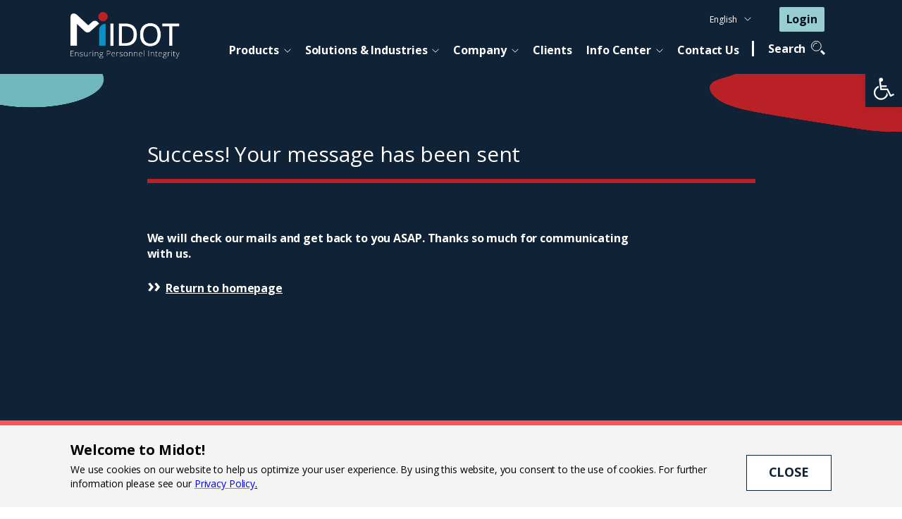

--- FILE ---
content_type: text/css
request_url: https://dev.midot.iterando.mx/wp-content/cache/min/1/wp-content/themes/midot-th/css/style.css?ver=1762422505
body_size: 12882
content:
*{box-sizing:border-box}iframe[name="google_conversion_frame"]{position:fixed}html,body{margin:0;padding:0;font-family:'Open Sans',sans-serif;font-weight:400;font-size:18px;letter-spacing:-.12px;color:#102235}h1,h2,h3,h4,h5,h6{font-weight:400;line-height:1.2}h1,.h1,h2,.h2,h3,.h3{margin-top:20px;margin-bottom:20px}h4,.h4,h5,.h5,h6,.h6{margin-top:20px;margin-bottom:20px}footer{background-color:#f4f4f4;color:#4a4a4a}a img{border:none}a:active,a:hover,a:focus,input:hover,input:active,input:focus,textarea:hover,textarea:active,textarea:focus{outline:0}a{text-decoration:none;color:inherit}form br{display:none}img{max-width:100%;height:auto}p,ul,ol,li{margin:0 0 23px 0}ul{padding-left:20px;margin-bottom:0;padding-bottom:23px}li:last-child{margin:0}input{width:100%;height:42px;margin-top:13px;margin-bottom:3px;padding-right:10px;padding-left:10px;border:1px solid #ccc;border-radius:0}textarea{width:100%;height:90px;margin-top:13px;margin-bottom:3px;padding-right:10px;padding-left:10px;border:1px solid #ccc;border-radius:0;font-family:'Open Sans',sans-serif}input[type="submit"]{width:100%;height:42px;margin-top:13px;margin-bottom:3px;border:1px solid #ccc;border-radius:0;font-weight:700;text-align:center}input[type="checkbox"]{width:15px;height:15px}span.wpcf7-list-item{margin:0}.col-md-3{width:25%;float:left}.col-md-4{width:33.333%;float:left}.col-md-6{width:50%;float:left}.col-md-8{width:66.66%;float:left}.col-md-9{width:75%;float:left}.clearfix::after{content:"";clear:both;display:table}.button-wrap{display:flex;width:100%}.button-wrap.center{justify-content:center}.button{text-decoration:none;-webkit-touch-callout:none;-webkit-user-select:none;-khtml-user-select:none;-moz-user-select:none;-ms-user-select:none;user-select:none;cursor:pointer}.btn{display:inline-block;margin-top:20px;padding:10px 30px;background-color:#102236;color:#fff;font-weight:600;font-size:18px;line-height:24px;transition:0.3s}.btn:hover{background-color:#05111D}.btn.light{background-color:#98CDD2;color:#fff}.btn.light:hover{background-color:#98CDD2;color:#05111D}.btn.blue-light{background-color:#0992ca;color:#fff}.btn.blue-light:hover{background-color:#0379a9;color:#fff}a.link{color:#102236;font-weight:600;text-decoration:underline}.desktop-md{display:block}.mobile-md{display:none}.section{padding:50px 0}.nav{list-style:none;margin:0;padding:0}.nav ul{list-style:none;margin:0;padding:0}.nav li{margin:0;padding:0}.padding-top{padding-top:50px}.padding-bottom{padding-bottom:50px}.padding-top-bottom{padding-top:50px;padding-bottom:50px}.padding-top-bottom-small{padding-top:20px;padding-bottom:20px}.section-title{text-align:center}.center{text-align:center}.hide{display:none}.ajax-loader{position:absolute}.hentry{margin-bottom:0}.relative{position:relative}.inline-block{display:inline-block}.table{display:table}.table-cell{display:table-cell;vertical-align:middle}.container{padding:0 15px 0 15px;margin:0 auto}.image-center{position:relative;width:100%;height:100%;text-align:center;vertical-align:middle}.image-center img,.image-center svg{position:absolute;bottom:0;left:0;right:0;top:0;width:auto;height:auto;max-height:100%;max-width:100%;margin:auto}ul.pager{padding-right:0;padding-left:0}ul.pagination{padding-right:0;padding-left:0}.box-padding{padding:10px 40px}.box-margin-top{position:relative;margin-top:-75px;background-color:#fff}.background-image{display:block;position:relative;background-repeat:no-repeat;background-position:center center;background-size:cover;overflow:hidden}.background-image:after{content:'';display:block;padding-top:60%}.background-image>img{position:absolute;top:0;left:0;width:100%;height:100%;opacity:0}body .admin-visibility{display:none}body.admin-bar .admin-visibility{display:block}.slickwraper{overflow:hidden}.slick-slide img{display:inline-block;max-width:100%;height:auto}.slick-slide{text-align:center}.slick-arrow{position:absolute;outline:0;top:48%;z-index:1;border:0;padding:0;background-color:transparent;height:40px;cursor:pointer;color:#000}.slick-arrow svg{width:40px;height:40px}.slick-next.slick-arrow{right:0;-o-transform:translateY(-50%) rotate(-90deg);-ms-transform:translateY(-50%) rotate(-90deg);-moz-transform:translateY(-50%) rotate(-90deg);-webkit-transform:translateY(-50%) rotate(-90deg);transform:translateY(-50%) rotate(-90deg)}.slick-prev.slick-arrow{left:0;-o-transform:translateY(-50%) rotate(90deg);-ms-transform:translateY(-50%) rotate(90deg);-moz-transform:translateY(-50%) rotate(90deg);-webkit-transform:translateY(-50%) rotate(90deg);transform:translateY(-50%) rotate(90deg)}ul.slick-dots{position:absolute;left:0;bottom:65px;width:100%;margin:0;padding:0;list-style:none;text-align:center}ul.slick-dots li{display:inline-block;margin:6px;width:10px;height:10px;border:0;border-radius:50%;background-repeat:no-repeat;background-size:100% 100%}ul.slick-dots li button{width:10px;height:10px;padding:0;border:0;border-radius:50%;background-color:#fff;background-size:100% 100%;color:transparent;outline:0;cursor:pointer}ul.slick-dots li.slick-active button{background-color:#BA2025;cursor:default}#elementor-add-new-section{max-width:100%;float:left;width:100%}.page-default a{color:#0992ca;text-decoration:underline}.post-thumbnail{float:left;margin-right:15px;margin-bottom:15px}.button-post-nav{display:flex;justify-content:space-between;margin:20px 0 40px;font-weight:600}.recent-slide{margin:0 5px}.flex-row{display:flex;align-items:center;justify-content:space-between;margin:15px 0}.flex-post.img{width:25%}.flex-post.text{width:72%;position:relative;padding-bottom:25px}.flex-post.text.flex-full{width:100%}.play-video{cursor:pointer}.vid-popup{position:fixed;z-index:9999;top:50%;left:50%;transform:translate(-50%,-50%);background-color:rgb(255,255,255);background-color:transparent;display:block}.vid-popup iframe{width:1200px;height:675px;max-width:90vw;max-height:37vw;margin-bottom:-11px;border:0}.close-popup{position:relative;z-index:999;float:right;width:50px;height:50px;margin-left:-30px;padding:10px;border-radius:50%;background-color:#33b4c2;color:#fff;text-align:center;cursor:pointer}.close-popup svg{width:20px;height:30px}.top-content h1,h1.page-header{font-size:3em;line-height:1.354;text-align:left;margin:18px 0 0}.top-content h3{color:#72B7BD;font-size:1.6em;line-height:1.29;font-weight:700;margin:13px 0 29px}.social-sidefixed{position:fixed;z-index:1;top:350px;left:0;width:50px;height:208px}.social-sidefixed .box{width:50px;height:50px;margin-bottom:2px;border-radius:6px;background-color:#fff;overflow:hidden}.social-sidefixed .box svg{width:54px;height:54px;color:#72b7bd;transform:translate(2px,-2px)}#cookie-notice{z-index:100000;font-size:14px;line-height:20px;position:fixed;left:50%;max-width:100%;height:auto;bottom:0;-o-transform:translateX(-50%);-ms-transform:translateX(-50%);-moz-transform:translateX(-50%);-webkit-transform:translateX(-50%);transform:translateX(-50%);background-color:#F4F4F4;color:#000;border-radius:0;border-top:7px solid #FF5358;box-shadow:0 1px 0 rgba(255,255,255,.2) inset,0 1px 2px rgba(0,0,0,.05);width:100%}.cookie-notice-container{-webkit-box-sizing:border-box;-moz-box-sizing:border-box;box-sizing:border-box}.cookie-notice-container h4{font-weight:700;font-size:20px;line-height:27px;margin:21px 0 5px}#cn-notice-text{display:block;max-width:989px;margin-right:30px;float:left}.cookie-notice-container a{color:#20b1e4;text-decoration:underline}.cn-button.bootstrap{float:left;margin-top:42px;display:inline-block;line-height:20px;text-align:center;text-shadow:0 1px 1px rgba(255,255,255,.75);vertical-align:middle;cursor:pointer;color:#102235;text-transform:uppercase;background-color:#fff;padding:12px 31px 14px;font-size:18px;line-height:23px;font-weight:600;text-decoration:none;border-radius:0;border:1px solid #102235;outline:none;transition:0.7s}.cn-button.bootstrap:hover{background-color:#f4f4f4}.page-default table tbody tr:nth-child(2n+1){background-color:rgb(239 239 239 / 40%)}.page-default table tbody tr td{padding:25px 20px 10px}.page-default table tbody tr:first-child>td{padding:25px 20px 25px}.page-default h2,.page-default h3,.page-default h4{margin-top:30px;font-weight:700}@media (min-width:768px){.container{width:718px}.cookie-notice-container{display:flex;align-items:start}}@media (min-width:1200px){.container{width:1110px}}@media (min-width:1441px){.container{width:1170px}}@media (max-width:1440px){h1,h2,h3{margin-top:10px;margin-bottom:10px}.box-padding{padding:10px 35px;padding:0 35px 10px}.top-content h1,h1.page-header{font-size:46px;line-height:59px;margin:32px 0 0}#cn-notice-text{max-width:930px}}@media (max-width:1199px){.top-content h1,h1.page-header{font-size:42px;line-height:52px;margin:38px 0 0}.top-content h3{font-size:20px;line-height:29px;margin:2px 0 29px}#cookie-notice{font-size:12px;line-height:18px}#cn-notice-text{max-width:575px;margin-right:21px}.cookie-notice-container h4{font-size:16px;margin:18px 0 4px}.cn-button.bootstrap{margin-top:49px;padding:7px 22px 8px;font-size:15px;line-height:20px;font-weight:600}}@media (max-width:767px){.flex-row{justify-content:center;flex-wrap:wrap}.flex-post.img{width:250px}.flex-post.text{width:100%;max-width:550px}.flex-full{width:100%}.vid-popup iframe{max-width:90vw;max-height:65vw}.col-md-3,.col-md-4,.col-md-6,.col-md-8,.col-md-9{width:100%}.desktop-md{display:none}.mobile-md{display:block}.section{padding:20px 0}.box-margin-top{margin-top:0}.box-padding{padding:10px 0}.top-content h1,h1.page-header{font-size:28px;line-height:37px;margin:37px 0 0}.top-content h3{font-size:17px;line-height:26px;margin:0 0 23px}#cookie-notice{font-size:12px;line-height:18px}#cn-notice-text{max-width:100%;margin-right:0}.cookie-notice-container h4{margin:12px 0 4px}.cn-button.bootstrap{margin-top:0;margin-bottom:17px}.social-sidefixed{top:initial;bottom:0;width:30px;height:159px}.social-sidefixed .box{width:30px;height:30px;margin-bottom:1px;border-radius:4px}.social-sidefixed .box svg{width:34px;height:34px}.section-try .btn{position:fixed;bottom:0;z-index:2;width:100%;left:0}}@media (max-width:600px){#wpadminbar{position:fixed}}.postid-2287 .elementor-video-wrapper.elementor-video-landscape iframe{height:100%!important}.postid-2287 .elementor-lightbox .elementor-swiper-button-next,.elementor-lightbox .elementor-swiper-button-prev{width:7%!important}a.logo-mid-acc{color:transparent!important}.lik-footer{color:transparent!important}.fix-ir{display:none!important}.col-md-6--.new-p{display:inline-block;width:49%;vertical-align:middle}@media (max-width:767px){.col-md-6--.new-p{width:99%}}ul.breadcrumbs.custom-bread-itn li{display:inline-block;margin:0 10px}.main-blog.no-header-padding.custom-main-blog-iter{padding-top:150px}ul.breadcrumbs.custom-bread-itn{display:inline-block}nav.container-principal-bread{display:inline-block}p.autor-tempale-iter{display:inline-block}.blog-single-date-row.custom-iter{display:inline-block!important}.center-title-bread{text-align:center}.col-8-ct-blog{width:100%;display:inline-block}.col-4-ct-blog{width:19.5%;display:inline-block;float:left}.sidebar-ct-iter h4.blog-title{display:block;width:100%;margin-top:20px;margin-bottom:5px;padding-bottom:5px;border-bottom:3px solid #0f2236!important;border-bottom:0;font-size:20px;line-height:24px;text-transform:capitalize;color:#0f2236!important}.sidebar-ct-iter ul.blog-cat-list{list-style:none}.sidebar-ct-iter ul.blog-cat-list span{display:none}.sidebar-ct-iter .footer-social a{display:flex;justify-content:center;align-items:center;width:31px;height:31px;margin:0 0 0 3px;padding:5px;border-radius:50%;background:#102236;color:#fff;line-height:1}.sidebar-ct-iter .footer-social{display:flex;justify-content:start;margin-top:16px}.form-blog{margin-top:35px;margin-bottom:35px}.image-principal-itn .post-thumbnail{width:100%!important}.image-principal-itn .post-thumbnail img{width:100%}.form-blog .wpcf7{background-color:white!important}.form-blog input.wpcf7-form-control.wpcf7-submit.has-spinner{background-color:#102236;color:#fff}.form-blog p.title-form{text-align:center;font-size:30px;background-color:#fff;margin-bottom:0;padding:15px 0}.related-post-item{display:inline-block!important;width:50%}.related-post{display:inline-block!important;width:100%!important}.related-post-item h3{width:85%}.form-blog-template textarea.wpcf7-form-control.wpcf7-textarea{height:42px}.form-blog-template input.wpcf7-form-control.wpcf7-text.wpcf7-validates-as-required{border:1px solid #ccc}.form-blog-template p{width:99%!important;display:inline-block}.form-blog-template label{width:49%;display:inline-block}label.txt-m1{position:relative;top:-20px}.form-blog-template{margin:0 auto;width:80%}.form-blog .wpcf7{background-color:#efefef!important;padding:30px 0}h3.related-post-title{margin-bottom:50px;margin-top:50px;font-size:28px;}.related-post .related-post-item{padding:0 10px}.contact-form-il{background-color:#ededed}

--- FILE ---
content_type: text/css
request_url: https://dev.midot.iterando.mx/wp-content/cache/min/1/wp-content/themes/midot-th/css/style-nav.css?ver=1762422505
body_size: 12655
content:
body .navbar-top{position:fixed;top:0;left:0;width:100%;background-color:#102236;padding:10px 0 0;z-index:1000;transition:1s;color:#fff}body.admin-bar .navbar-top{top:32px}body .navbar-top.animated{padding:5px 0}nav ul{margin:0;padding:0;list-style:none}.nav-logo{float:left;width:155px;padding-top:7px}.nav-menu-wrap{float:right;width:calc(100% - 215px);width:calc(100% - 200px)}.nav-menu-wrap-top{font-size:12px}.nav-menu-wrap-top .inner{float:right}.nav-menu-wrap-top .box{float:left}.box.nav-languages{margin-right:40px}.box.nav-languages a{display:flex;align-items:center;line-height:35px}.box.nav-login{margin-right:10px}.box.nav-login a{display:inline-block;height:35px;padding-right:10px;padding-left:10px;border-radius:2px;background-color:#98CDD2;color:#05111D;font-weight:600;font-size:16px;text-align:center;line-height:35px;transition:0.2s}.box.nav-login a:hover{background-color:#B0F9FF}.box.nav-login.red a{background-color:#ba2025;color:#fff}.nav-search{float:right;width:113px;margin-top:13px;border-left:3px solid #fff}.nav-search form{padding-left:20px}.nav-search svg{display:inline-block;margin-left:8px;margin-bottom:-2px;max-width:20px;max-height:20px}.nav-menu{float:left;width:calc(100% - 113px)}.navbar-nav{text-align:center;float:right}.navbar-nav>li{display:inline-block;position:relative;float:left;margin-right:20px}.navbar-nav>li:last-child{margin-right:18px}.navbar-nav>li>a{display:inline-block;display:flex;padding:15px 0 15px;color:#fff;font-weight:700;font-size:16px;line-height:22px;letter-spacing:-.1px;border-bottom:8px solid transparent;cursor:pointer}.navbar-nav.lang>li>a{display:none}.navbar-nav>li>a:hover,.navbar-nav>li>a:focus,.navbar-nav>li>a:active{border-color:#fff}.navbar-nav>li.current-menu-ancestor>a{border-color:#fff}body.admin-bar .navbar-nav>li>.sub-menu-warp{top:137px}body.admin-bar .navbar-top.animated .navbar-nav>li>.sub-menu-warp{top:127px}.navbar-top.animated .navbar-nav>li>.sub-menu-warp{top:95px}.navbar-nav>li>.sub-menu-warp{position:fixed;top:-3105px;left:0;width:100%;z-index:-1000;font-size:14px;opacity:0;overflow:hidden;transition:opacity 0.25s 0s ease,top 0.75s step-end;text-align:left}.navbar-nav.lang:not(.active)>.menu-item-has-children>.sub-menu-warp{transition:opacity 0s ease,top 0s step-end}.navbar-nav>.menu-item-has-children.active>.sub-menu-warp{top:105px;opacity:1;transition:opacity 1s ease,top 0s step-end;z-index:1001}body.admin-bar .navbar-nav>li.menu-item-has-children>.sub-menu-warp{top:-3105px}body.admin-bar .navbar-nav>.menu-item-has-children.active>.sub-menu-warp{top:137px}.menu-bg{position:fixed;top:105px;left:0;width:100%;z-index:1000;background-color:rgba(255,255,255,1);box-shadow:0 6px 12px rgba(0,0,0,.175);border-bottom:10px solid #72B7BD;display:none}.menu-bg.animate{transition:height 0.35s ease}body.admin-bar .menu-bg{top:137px}.navbar-nav>.menu-item-has-children>.sub-menu{display:none}.sub-menu-warp>.sub-menu{width:1170px;padding:67px 15px 59px;margin:0 auto}.sub-menu-warp>.sub-menu::after{content:"";clear:both;display:table}.sub-menu-warp>.sub-menu>li{width:309px;float:right;margin-left:37px;min-height:1px}.sub-menu-warp>.sub-menu>li:first-child{width:367px;float:left}.sub-menu-warp>.sub-menu>li>a{display:none}.navbar-nav .sub-menu .sub-menu>li>a{display:block;font-weight:600;font-size:16px;line-height:56px;color:#4A4A4A;border-bottom:1px solid #A4A4A4;white-space:nowrap}.navbar-nav .sub-menu .sub-menu>li.title-left>a{padding:10px 0 0;margin-bottom:15px;font-size:30px;line-height:1;color:#BA2025;display:inline-block;border-bottom:1px solid #BA2025;position:relative}.navbar-nav .sub-menu .sub-menu>li.title-left>a:before,.navbar-nav .sub-menu .sub-menu>li.title-left>a:after{content:'';position:absolute;top:19px;height:15px;width:15px;-o-transform:rotate(45deg);-ms-transform:rotate(45deg);-moz-transform:rotate(45deg);-webkit-transform:rotate(45deg);transform:rotate(45deg);border-right:2px solid #4A4A4A;border-top:2px solid #4A4A4A}.navbar-nav .sub-menu .sub-menu>li.title-left>a:before{left:calc(100% + 3px)}.navbar-nav .sub-menu .sub-menu>li.title-left>a:after{left:calc(100% + 15px)}.navbar-nav .sub-menu>li>a:active,.navbar-nav .sub-menu>li>a:hover,.navbar-nav .sub-menu>li>a:focus{color:#500}.navbar-nav .sub-menu>.current-menu-item>a{color:#500}.menu-item-description{color:#4A4A4A;font-size:18px;line-height:25px}.menu-item-description a{color:#FF5358;text-decoration:underline}.navbar-toggle .icon-bar{background-color:#999}.nav-icon{display:none;position:relative;float:right;width:25px;height:32px;margin:8px 0 0;padding:0;border:0 solid #fff;border-radius:3px;background-color:rgba(0,0,0,0);-webkit-transform:rotate(0deg);-moz-transform:rotate(0deg);-o-transform:rotate(0deg);transform:rotate(0deg);-webkit-transition:.5s ease-in-out;-moz-transition:.5s ease-in-out;-o-transition:.5s ease-in-out;transition:.5s ease-in-out;cursor:pointer;outline:0}.nav-icon:after{content:'';position:absolute;left:-27px;top:-20px;bottom:-21px;width:1px;background-color:#979797}.nav-icon span{display:block;opacity:1;position:absolute;left:0;width:25px;height:2px;border-radius:2px;background:#fff;-webkit-transform:rotate(0deg);-moz-transform:rotate(0deg);-o-transform:rotate(0deg);transform:rotate(0deg);-webkit-transition:.25s ease-in-out;-moz-transition:.25s ease-in-out;-o-transition:.25s ease-in-out;transition:.25s ease-in-out}.nav-icon span:nth-child(1){top:8px}.nav-icon span:nth-child(2),.nav-icon span:nth-child(3){top:14px}.nav-icon span:nth-child(4){top:20px}.nav-icon.open span:nth-child(1){top:18px;width:0%;left:50%}.nav-icon.open span:nth-child(2){-webkit-transform:rotate(45deg);-moz-transform:rotate(45deg);-o-transform:rotate(45deg);transform:rotate(45deg)}.nav-icon.open span:nth-child(3){-webkit-transform:rotate(-45deg);-moz-transform:rotate(-45deg);-o-transform:rotate(-45deg);transform:rotate(-45deg)}.nav-icon.open span:nth-child(4){top:18px;width:0%;left:50%}.arrowdown .icon{max-width:17px;max-height:10px;transition:0.2s;padding-left:7px}.nav-languages .arrowdown.lang .icon{max-width:20px;max-height:10px;padding-left:10px}.nav-languages.active .arrowdown.lang .icon,.navbar-nav>.menu-item-has-children.active:hover>a>.arrowdown .icon{-moz-transform:scale(1,-1);-webkit-transform:scale(1,-1);-o-transform:scale(1,-1);-ms-transform:scale(1,-1);transform:scale(1,-1)}.assistive-text{display:flex;font-weight:700;cursor:pointer}.fixed-search-row{position:fixed;top:105px;left:50%;width:100%;z-index:999;background-color:rgba(255,255,255,1);box-shadow:0 6px 12px rgba(0,0,0,.175);border-bottom:10px solid #72B7BD;-o-transform:translateX(-50%);-ms-transform:translateX(-50%);-moz-transform:translateX(-50%);-webkit-transform:translateX(-50%);transform:translateX(-50%);padding:22px 72px 33px 38px;display:none}body.admin-bar .fixed-search-row{top:137px}.fixed-search-row input{width:calc(100% - 100px);height:30px;margin-top:0;margin-bottom:0;border:0 solid #ccc;border-bottom:1px solid #A4A4A4;border-radius:0;font-size:20px;line-height:27px;padding:0 0 3px}.fixed-search-row svg{position:absolute;top:25px;right:29px;width:21px;height:21px;cursor:pointer}input#searchsubmit{width:auto;background-color:#98CDD2;border-color:#98CDD2;font-weight:500;padding:0 15px;margin:0 5px;border-radius:2px;color:#05111D;font-size:16px;cursor:pointer;float:right;height:2em}@media (min-width:768px){.fixed-search-row{width:707px}}@media (min-width:1200px){.fixed-search-row{width:1080px}}@media (min-width:1441px){.fixed-search-row{width:1140px}}@media (max-width:1440px){.navbar-nav>li{margin-right:20px}.sub-menu-warp>.sub-menu{width:1110px}.sub-menu-warp>.sub-menu>li:first-child{margin-left:0}}@media (min-width:1200px){.nav-logo .mobile{display:none}}@media (max-width:1199px){body .navbar-top{padding:12px 0 0}.nav-logo .desktop{display:none}.nav-logo{width:128px;padding-bottom:18px;padding-top:0}body .navbar-top:before{content:'';position:absolute;top:0;left:0;width:100%;height:100%;background-color:#102236;z-index:-1}.nav-menu{position:absolute;top:-100vh;right:0%;width:100%;background-color:rgba(255,255,255,1);transition:1s;border-bottom:10px solid #72B7BD;max-height:calc(100vh - 71px);overflow:auto;z-index:-10}.nav-menu.open{top:100%}.nav-icon{display:block;position:relative;z-index:1}.navbar-nav{text-align:left;width:100%;padding:0 40px 80px}.nav.navbar-nav li{width:100%}.nav.navbar-nav>li{padding:0 0 7px;margin:30px 0 0;border-bottom:1px solid #72B7BD}.nav.navbar-nav>li>a{display:block;color:#4A4A4A;font-size:30px;line-height:56px;padding:0;border-bottom:none;font-weight:600;margin-bottom:16px}.arrowdown{float:right}body.admin-bar .navbar-nav>li.menu-item-has-children>.sub-menu-warp{top:0}body.admin-bar .navbar-nav>li.menu-item-has-children:hover>.sub-menu-warp,.navbar-nav>.menu-item-has-children:hover>.sub-menu-warp{height:auto;max-height:none;border-bottom:none;z-index:1001;top:0;opacity:1}.navbar-nav>li>.sub-menu-warp{position:relative;top:0;left:0;width:100%;z-index:1000;font-size:14px;max-height:none;overflow:hidden;transition:max-height 0.35s ease;text-align:left;display:none;opacity:1}span.lang-menu-bg{position:relative;z-index:99999;display:block}body.admin-bar .navbar-nav.lang>.menu-item-has-children.active>.sub-menu-warp,.navbar-nav.lang>li.active>.sub-menu-warp{display:block;top:100vh}body.admin-bar .navbar-nav.lang>.menu-item-has-children.active>.sub-menu-warp{top:calc(100vh + 74px)}.navbar-nav>.menu-item-has-children:hover>a>.arrowdown .icon{-moz-transform:none;-webkit-transform:none;-o-transform:none;-ms-transform:none;transform:none}.nav-menu.lang{max-height:calc(200vh - 71px)}.navbar-nav>.menu-item-has-children.open-mobile>a>.arrowdown .icon{-moz-transform:scale(1,-1);-webkit-transform:scale(1,-1);-o-transform:scale(1,-1);-ms-transform:scale(1,-1);transform:scale(1,-1)}.navbar-nav .sub-menu .sub-menu>li.title-left>a{display:none}.sub-menu-warp>.sub-menu{padding:0;width:100%}.navbar-nav .sub-menu .sub-menu>li>a{border-bottom:none;text-decoration:underline}.sub-menu-warp>.sub-menu>li:first-child{width:100%}.navbar-nav .sub-menu .sub-menu>li{padding-left:45px}.navbar-nav .sub-menu .sub-menu>li.title-left{padding-left:0}.nav-menu-wrap-top{float:left;margin-left:160px;margin-top:5px}.nav-search{width:20px;margin-right:53px;margin-top:12px;border-left:0 solid #fff}.nav-search svg{margin-left:0;margin-bottom:0}.nav-search form{padding:0}.assistive-text{font-size:0}.fixed-search-row{background-color:rgba(255,255,255,1);border-bottom:8px solid #72B7BD;padding:22px 72px 30px 23px;top:74px}body.admin-bar .fixed-search-row{top:106px}}@media (max-width:1199px) and (min-width:768px){.nav.navbar-nav.lang>li>a{display:none}.nav.navbar-nav.lang>li{padding:0 0 0;margin:0 0 0;border-bottom:0 solid #72B7BD}.lang.navbar-nav{padding:0}.lang.navbar-nav.active>li>.sub-menu-warp{display:block}.navbar-nav.lang.active>.menu-item-has-children>.sub-menu-warp{position:fixed;top:74px}body.admin-bar .navbar-nav.lang.active>.menu-item-has-children>.sub-menu-warp{top:106px}.navbar-nav.lang>.menu-item-has-children>.sub-menu-warp>.sub-menu{width:718px;padding:50px 15px 40px}.menu-bg{top:74px}body.admin-bar .menu-bg{top:106px}}@media (max-width:782px){body.admin-bar .navbar-top{top:46px}body.admin-bar .fixed-search-row{top:120px}}@media (max-width:767px){.nav-logo{width:126px}.nav-icon{margin-right:9px}.navbar-nav{padding:0 15px 48px}.nav.navbar-nav>li{padding:0 0;margin:0 0 11px;border-bottom:1px solid #72B7BD}.nav.navbar-nav>li>a{font-size:20px;line-height:56px;margin-bottom:0}.navbar-nav>li>.sub-menu-warp{font-size:14px}.navbar-nav .sub-menu .sub-menu>li{padding-left:45px}.navbar-nav .sub-menu .sub-menu>li.title-left{padding-left:0}.menu-item-description{font-size:14px;line-height:34px}.navbar-nav .sub-menu .sub-menu>li>a{line-height:34px}.box.nav-languages{display:none}.navbar-nav.lang{padding:0 15px 0;background-color:#F4F4F4;margin:0 0 10px}.nav.navbar-nav.lang>li{margin:0;border-bottom:0 solid #72B7BD}.fixed-search-row{padding:22px 62px 30px 12px}.fixed-search-row input{width:calc(100% - 70px)}input#searchsubmit{padding:0 10px;margin:0 3px;font-size:13px}.box.nav-login a{width:161px;height:50px;line-height:50px;font-size:20px;margin-top:38px}}html[lang="es"] .lang-text.default{display:none}html[lang="uk"] .lang-textt.latam{display:none}html[lang="en-US"] .lang-textt.latam{display:none}html[lang="ru-RU"] .lang-textt.latam{display:none}html[lang="he-IL"] .lang-textt.latam{display:none}.navbar-nav>.menu-item-has-children.menu-item-943.active>.sub-menu-warp{top:45px!important;background-color:#fff!important}.navbar-nav>.menu-item-has-children.menu-item-985.active>.sub-menu-warp{top:45px!important;background-color:#fff!important}

--- FILE ---
content_type: text/css
request_url: https://dev.midot.iterando.mx/wp-content/cache/min/1/wp-content/themes/midot-th/css/style-header.css?ver=1762422505
body_size: 6100
content:
.site-header{position:relative;margin-top:95px}.header-image{position:relative;background-repeat:no-repeat;background-position:center top;background-size:100% auto;max-height:583px;overflow:hidden}.header-image img{display:block;opacity:0}.header-title{position:absolute;top:-20px;left:0;width:100%;height:100%;color:#fff}.header-title .container{height:100%}.header-title .table{width:100%;height:100%}.header-title h1{margin-top:0}.header-title h5{max-width:600px}.header-title.new .table-cell{display:table-cell;vertical-align:middle;width:50%}.header-title .new-header-title h1{font-size:58px;line-height:68px;letter-spacing:0;color:#98CDD2;font-weight:700;border:none;margin:0;padding:0;padding-right:100px}.new-header-info-text{font-size:20px;line-height:29px;padding:30px 80px;padding-right:0;border-left:3px solid #BA2025}.header-button-wrap{display:flex;justify-content:center;height:85px;margin-top:120px;margin-bottom:-120px}.header-button{display:none;justify-content:center;align-items:center;background:#72B7BD 0% 0% no-repeat padding-box;box-shadow:0 3px 6px #00000029;border-radius:54px;color:#FFF;font-weight:500;padding:6px 22px;cursor:pointer;position:fixed;top:549px;right:50%;left:initial;transform:translateX(50%)}.header-button.active{display:flex}.header-button.fixed{transition:0.7s;right:-38px;left:initial;top:152px;z-index:6;padding-right:55px;transform:initial}.header-button.fixed.open{padding-right:343px}.header-button .svg{transform:translateX(-13px);margin-top:2px;margin-bottom:-4px}.header-button .svg img{transform:rotate(-180deg)}.header-button .text{font-size:27px}.iframeformwrapper .vipResizeS.FacebookSubHeaderShare{display:none}.iframeformwrapper{position:fixed;z-index:7;right:0;top:152px;background-color:#fff;color:#102235;padding:0;width:300px;width:470px;max-height:0;overflow:hidden;border-bottom-left-radius:20px;transition:max-height 0.0s ease-out}.iframeformwrapper.active{transition:max-height 0.0s ease-out;height:auto;max-height:800px}.iframeformwrapper>div{padding:20px}.form-text-warp.contact-form.contact-form-header input[type="submit"]{width:auto;height:auto;padding:10px 15px;margin-bottom:0}.contact-form label{margin-bottom:8px;font-size:14px}.form-text-warp.contact-form.contact-form-header input,.form-text-warp.contact-form.contact-form-header select{margin-top:0;margin-bottom:0;height:30px;padding:2px}.form-text-warp.contact-form.contact-form-header textarea{height:90px}.form-text-warp.contact-form.contact-form-header form .col-md-12{float:left;width:100%}.form-text-warp.contact-form.contact-form-header .row label{display:block;padding:13px}.form-text-warp.contact-form.contact-form-header input,.form-text-warp.contact-form.contact-form-header select{margin-top:0;margin-bottom:0;height:30px;border:0;border-bottom:1px solid #9bced3;color:#2d3d4f}.form-text-warp.contact-form.contact-form-header input{padding:2px 9px}.form-text-warp.contact-form.contact-form-header input::-webkit-input-placeholder{color:#2d3d4f}.form-text-warp.contact-form.contact-form-header input:-moz-placeholder{color:#2d3d4f}.form-text-warp.contact-form.contact-form-header input::-moz-placeholder{color:#2d3d4f}.form-text-warp.contact-form.contact-form-header input:-ms-input-placeholder{color:#2d3d4f}.form-text-warp.contact-form.contact-form-header textarea::-webkit-input-placeholder{color:#2d3d4f}.form-text-warp.contact-form.contact-form-header textarea:-moz-placeholder{color:#2d3d4f}.form-text-warp.contact-form.contact-form-header textarea::-moz-placeholder{color:#2d3d4f}.form-text-warp.contact-form.contact-form-header textarea:-ms-input-placeholder{color:#2d3d4f}.form-text-warp.contact-form.contact-form-header select{padding:2px 5px}.form-text-warp.contact-form.contact-form-header textarea{height:30px;border:0;border-bottom:1px solid #9bced3;color:#2d3d4f;font:400 13.3333px Arial;font-size:16px;line-height:22px}.form-text-warp.contact-form.contact-form-header input[type="submit"]{float:initial;width:auto;height:auto;margin-top:0;margin-bottom:10px;padding:6px 48px;border:0;border-radius:21px;background-color:#BA2025;color:#fff;font-weight:700;font-size:20px;line-height:27px}.header-title h1{font-size:48px;line-height:65px;font-weight:300;margin-top:53px;margin-bottom:67px;padding-bottom:15px;border-bottom:6px solid #ba2025;font-size:50px;line-height:59px;letter-spacing:-.05px;border:0 solid red;margin-bottom:20px;margin-top:0;padding-bottom:0;font-weight:400}div.wpcf7-response-output{margin:2em .5em 1em;padding:.2em 1em;border:0}.iframeformwrapper.contact-form label{margin-bottom:0}.iframeformwrapper #button-close-header-form-popup-wrap{display:flex;justify-content:flex-end;padding:0}.iframeformwrapper #button-close-header-form-popup{display:inline-block;margin-left:30px;margin-right:30px;margin-top:15px;margin-bottom:-15px;padding:5px;cursor:pointer}@media(max-width:1500px){.header-image{max-height:500px}.header-button-wrap{margin-top:50px;margin-bottom:-50px}}@media(max-width:1200px){.site-header{margin-top:74px}}@media(max-width:767px){.header-button,.header-button.fixed{display:flex;justify-content:center;align-items:center;background:#72B7BD 0% 0% no-repeat padding-box;box-shadow:0 3px 6px #00000029;border-radius:54px;color:#FFF;font-weight:500;padding:6px 22px;cursor:pointer;position:fixed;right:-50px;top:calc(100vh - 150px);z-index:6;padding-right:55px;transition:0s}.header-button.open,.header-button.fixed.open{display:flex;justify-content:end;top:120px;width:100%;padding-right:55px;padding-left:4px;transform:translateX(-21px);border-radius:0;box-shadow:initial;display:flex;justify-content:flex-start;top:74px;width:100%;padding-right:0;padding-left:20px;transform:translateX(0);border-radius:0;box-shadow:initial;margin:0;right:0}.header-button .svg img{width:40px}.header-button .text{font-size:16px}.contact-form .col-md-6{width:50%!important}.iframeformwrapper{top:129px;width:100%}.iframeformwrapper>div{padding:15px}.form-text-warp.contact-form.contact-form-header .row label{display:block;padding:5px}.form-text-warp.contact-form.contact-form-header input[type="submit"]{float:initial}}

--- FILE ---
content_type: text/css
request_url: https://dev.midot.iterando.mx/wp-content/cache/min/1/wp-content/themes/midot-th/css/style-footer.css?ver=1762422505
body_size: 1287
content:
.footer-top{border-bottom:1px solid #4A4A4A}.footer-top ul.nav>li{float:left;margin-right:40px;font-weight:600;font-size:20px;line-height:27px}.footer-top ul.nav>li:last-child{margin-right:0}.footer-top ul.nav>li ul{margin-top:10px}.footer-top ul.nav>li ul li{padding-top:8px;padding-bottom:8px;font-weight:400;font-size:16px;line-height:24px}.footer-top ul.nav>li a:hover{text-decoration:underline}.footer-bottom a:hover{text-decoration:underline}.footer-bottom{padding-top:25px;font-size:16px;line-height:24px}.footer-bottom a{text-decoration:underline}.footer-bottom .left a{padding-left:10px}.footer-bottom .left a:first-child{padding-left:0}.footer-bottom .left{float:left}.footer-bottom .right{float:right}.footer-bottom .right a img.alignnone{margin:0 0 -9px 7px}@media (max-width:1440px){.footer-top ul.nav>li{margin-right:32px}}@media (min-width:1200px){.footer-top ul.nav>li{max-width:13%}}@media (max-width:1199px){.footer-top ul.nav>li{margin-top:20px;width:100%;font-size:17px;line-height:23px;margin-right:0}.footer-top ul.nav>li ul li{font-weight:400;font-size:14px;line-height:30px;padding:0;margin-bottom:4px;float:left;margin-right:11px}.footer-top ul.nav>li ul li:last-child{margin-right:0}.footer-bottom{font-size:14px;padding-bottom:25px}.footer-top{padding:10px 0}}

--- FILE ---
content_type: text/css
request_url: https://dev.midot.iterando.mx/wp-content/cache/min/1/wp-content/themes/midot-th/css/contact.css?ver=1762553800
body_size: 9324
content:
html,body{font-size:16px;line-height:22px}.section-contact{color:#fff;background-size:100% 100%}h1{font-size:48px;line-height:65px;font-weight:300;margin-top:53px;margin-bottom:67px;padding-bottom:15px;border-bottom:6px solid #BA2025}h1.thanks{font-size:30px;line-height:41px;font-weight:400}.contact-form h5{font-size:16px;line-height:22px;font-weight:700;margin-top:0;margin-bottom:33px}.contact-form .row{margin:0 -21px}.contact-form .col-md-12,.contact-form .col-md-4,.contact-form .col-md-6{padding:0 21px}.contact-form .col-md-12{float:left;width:100%}.contact-form label{margin-bottom:30px;display:block}select,input{width:100%;height:47px;margin-top:8px;margin-bottom:0;padding:12px 24px 13px;font-size:16px;line-height:22px;border:0 solid #ccc;border-radius:0}input[type="submit"]{width:125px;height:50px;margin-top:0;margin-bottom:90px;padding:12px 0 13px;float:right;background-color:#72B7BD;border:0 solid #72B7BD;color:#102235;border-radius:0;font-weight:400;cursor:pointer}textarea{width:100%;height:175px;margin-top:8px;margin-bottom:0;padding-right:10px;padding-left:10px;border:1px solid #ccc;border-radius:0;font-family:'Open Sans',sans-serif}span.wpcf7-not-valid-tip{margin-bottom:-22px}div.wpcf7-response-output{margin:-40px 0 8px;padding:3px 15px}.form-text-warp.contact-form textarea,.form-text-warp.contact-form select,.form-text-warp.contact-form input{border:2px solid #98CDD2}.form-text-warp.contact-form h2{margin-bottom:70px}.form-text-warp.contact-form input[type="submit"]{width:340px;height:70px;float:unset;background-color:#BA2025;border:0 solid #BA2025;font-weight:700;cursor:pointer;display:block;margin-right:auto;margin-left:auto;color:#fff;font-size:25px}.contact-info{background-image:url(../../../../../../../../../../../themes/midot-th/img/line-wide.png);background-image:linear-gradient(to right,#B0F9FF 16.66%,rgba(255,255,255,0) 0%);background-position:top;background-size:12px 2px;background-repeat:repeat-x;padding-top:25px;font-size:14px;line-height:19px;font-weight:700}.contact-info a{color:inherit;text-decoration:underline}span.must{color:#ba2025}span.wpcf7-character-count.down{font-size:.8em;line-height:1;display:block;text-align:right}.form-option{background-color:#102236;border-radius:29px;display:inline-block;color:#fff;padding:17px 25px 20px;line-height:1;margin:20px 27px;cursor:pointer;transition:1s;font-weight:700}.form-option.active{background-color:#BA2025}.form-options{text-align:center}.form-text.text-start{display:block}.form-text{display:none}.thanks-text{font-weight:700;max-width:703px}.thanks-btn{font-weight:700;margin-bottom:200px}.thanks-btn span{font-size:1.7em;vertical-align:baseline}.thanks-btn a{text-decoration:underline;color:inherit}.header-title .contact-title h1{font-size:60px;letter-spacing:0;color:#98CDD2;font-weight:800;border:none;margin:0;padding:0}.header-title .contact-title .text{margin-top:10px;font-size:135%}.header-title .contact-title .text img{margin:0 10px -5px 0!important}.contact-info-text{font-size:20px;line-height:29px;padding:30px 80px;padding-right:0;border-left:3px solid #BA2025}.contact-info-text p{margin:0}@media (min-width:1200px){.container.container-narrow{width:893px}}@media (max-width:1440px){.contact-form h5{text-align:center}}@media (max-width:1199px){h1{margin-top:52px;margin-bottom:50px}.contact-form h5{text-align:left;margin-bottom:50px}.contact-form .row{margin:0 -10px}.contact-form .col-md-12,.contact-form .col-md-4,.contact-form .col-md-6{padding:0 10px}select,input{width:100%;height:47px;margin-top:8px;margin-bottom:0;padding:12px 24px 13px;font-size:16px;line-height:22px;border:0 solid #ccc;border-radius:0}input[type="submit"]{width:293px;float:unset;display:block;margin:21px auto 55px}.form-option{padding:12px 15px 14px;margin:10px 10px}.form-text-warp.contact-form input[type="submit"]{width:293px;height:60px;font-size:24px}.header-title .contact-title h1{font-size:40px}.contact-info-text{font-size:18px;line-height:25px;padding:20px 40px;padding-right:0;border-left:5px solid #BA2025}}@media (max-width:1199px) and (min-width:768px){.contact-form .col-md-4{width:50%}}@media (max-width:991px){.header-title{position:relative;padding:50px 0}.header-image{max-height:none;position:absolute;top:0;left:0;width:100%;height:100%;background-size:cover}}@media (max-width:767px){html,body{font-size:14px;line-height:20px}h1.thanks,h1{font-size:25px;line-height:35px;margin-top:107px;margin-bottom:23px}.contact-form h5{font-size:14px;line-height:20px;margin-bottom:35px}.contact-form label{margin-bottom:25px}select,input{width:100%;height:35px;margin-top:8px;margin-bottom:0;padding:8px 14px;font-size:14px;line-height:19px}input[type="submit"]{width:100%;margin:19px auto 33px}span.wpcf7-not-valid-tip{margin-bottom:-20px}div.wpcf7-response-output{margin:-15px 0 8px}.contact-info{padding:21px 0 17px}.header-title .table-cell{display:block;padding:10px 0}.contact-info-text{padding:20px 0;border-left:none}.header-title .contact-title h1{font-size:30px;display:inline-block;padding-bottom:10px;border-bottom:5px solid #BA2025}.form-text-warp.contact-form input[type="submit"]{width:100%}.header-title.new .table-cell{width:100%;display:block}.contact-info-text{padding:0}}.custom-new_m .col-md-4{display:inline-block;max-width:33%}body.page-id-873{background-image:url(https://midot.com/latam/wp-content/uploads/sites/9/2019/06/contact-bg-desktop.jpg);background-position:cover;background-repeat:no-repeat}#bt1,#bt2,#bt3{background-color:#102236;border-radius:29px;display:inline-block;color:#fff;padding:17px 25px 20px;line-height:1;margin:20px 0;cursor:pointer;transition:1s;font-weight:700;width:300px;font-family:"Open Sans",sans-serif;font-size:16px}#bt4,#bt5,#bt6,#bt7,#bt8,#bt9,#bt10{background-color:#0992c9;border:1px solid #0992c9;border-radius:29px;display:inline-block;color:#fff;padding:17px 25px 20px;line-height:1;margin:20px 0;cursor:pointer;transition:1s;font-weight:700;width:300px;font-family:"Open Sans",sans-serif;font-size:16px}#div4,#div5,#div6,#div7,#div8,#div9,#div10{text-align:left;padding:0 90px}button#bt11{background-color:transparent;border:none;border-bottom:1px solid;font-family:'Open Sans'!important;font-size:15px;cursor:pointer;font-weight:700}.custom-new_m .col-md-12{text-align:center}.custom-new_m .col-md-4{display:inline-block;max-width:33%}.col-md-12.on-c p{width:330px}.col-md-12.se-c p{width:330px;margin:0 auto;text-align:left}.one.activado,.two.activado,.three.activado{background-color:#ba2125!important;border:none!important}html[lang="uk"] .flags-LATAM{display:none!important}html[lang="en-US"] .flags-LATAM{display:none!important}html[lang="ru-RU"] .flags-LATAM{display:none!important}html[lang="he-IL"] .flags-LATAM{display:none!important}html[lang="es"] .header-title.new.test.hide-latam{display:none}html[lang="es"] .lang-text.default{display:none}html[lang="uk"] .lang-textt.latam{display:none}html[lang="en-US"] .lang-textt.latam{display:none}html[lang="ru-RU"] .lang-textt.latam{display:none}html[lang="he-IL"] .lang-textt.latam{display:none}@media (min-width:1441px){.container.flags-container{width:1110px!important}}h1.contact-f{font-size:34px!important;font-weight:800!important;margin-top:40px}.container.cont-f{text-align:center}.box-contact{width:20%;display:inline-block!important;text-align:center;margin:0 25px;box-shadow:1px 2px 5px 4px rgba(230,230,230,.75);-webkit-box-shadow:1px 2px 5px 4px rgba(230,230,230,.75);-moz-box-shadow:1px 2px 5px 4px rgba(230,230,230,.75);border-radius:10px}.flags-container{padding-top:25px;padding-bottom:25px}.box-contact .txt{padding:10px;text-align:left;padding-right:10px}.box-contact .title{color:#000;font-weight:400;font-size:16px;margin-bottom:10px}.spc{display:none}.inco p{margin-bottom:5px}@media (max-width:1024px){.box-contact{width:42%;margin-bottom:25px}}@media (max-width:767px){.form-option{width:300px;margin-bottom:20px;padding:17px 25px 20px}.col-full.col-md-6{width:100%!important}.custom-new_m .col-md-4{max-width:100%!important;text-align:center}.box-contact{width:43%;margin:10px}.box-contact.mx{float:left}.box-contact.pe{float:left}}@media (max-width:480px){#div4,#div5,#div6,#div7,#div8,#div9,#div10{padding:0 30px}.col-md-12.on-c{padding:0 40px}.box-contact{width:43%;margin:10px}.box-contact.col{float:right;margin-bottom:22px}.box-contact .txt p{font-size:12px}.box-contact.mx{margin-bottom:0}}.fix-tem .wpcf7 form.failed .wpcf7-response-output,.fix-tem .wpcf7 form.aborted .wpcf7-response-output{border-color:#4CAF50!important;position:relative;top:-161px;background-color:#4CAF50!important;color:#fff!important}.flags-GLOBAL{display:none!important}.elementor-page-2744 .flags-GLOBAL{display:block!important}.flags-GLOBAL .box-contact{width:18%!important;margin:0 5px}.flags-GLOBAL .container-fluid{text-align:center!important}.flags-GLOBAL .inco p{font-size:14px}@media (max-width:1199px){.flags-GLOBAL .box-contact{width:18%!important}.flags-GLOBAL .inco p{font-size:14px}.flags-GLOBAL .box-contact .txt{padding:8px}}@media (max-width:1024px){.flags-GLOBAL .box-contact{width:43%!important;float:left}.flags-GLOBAL .box-contact .txt{padding:5px!important}}.page-id-3948 .thanks-btn.clearfix{display:none}.page-id-2706 .contact-title h1{font-size:25px!important;line-height:25px!important}.page-id-2706 .contact-info-text{border:none!important}

--- FILE ---
content_type: application/javascript
request_url: https://dev.midot.iterando.mx/wp-content/cache/min/1/wp-content/themes/midot-th/js/main.js?ver=1741038413
body_size: 15759
content:
console.log('main.js 3');$=jQuery;
/*! lazysizes - v4.1.7 https://github.com/aFarkas/lazysizes  */
!function(a,b){var c=b(a,a.document);a.lazySizes=c,"object"==typeof module&&module.exports&&(module.exports=c)}(window,function(a,b){"use strict";if(b.getElementsByClassName){var c,d,e=b.documentElement,f=a.Date,g=a.HTMLPictureElement,h="addEventListener",i="getAttribute",j=a[h],k=a.setTimeout,l=a.requestAnimationFrame||k,m=a.requestIdleCallback,n=/^picture$/i,o=["load","error","lazyincluded","_lazyloaded"],p={},q=Array.prototype.forEach,r=function(a,b){return p[b]||(p[b]=new RegExp("(\\s|^)"+b+"(\\s|$)")),p[b].test(a[i]("class")||"")&&p[b]},s=function(a,b){r(a,b)||a.setAttribute("class",(a[i]("class")||"").trim()+" "+b)},t=function(a,b){var c;(c=r(a,b))&&a.setAttribute("class",(a[i]("class")||"").replace(c," "))},u=function(a,b,c){var d=c?h:"removeEventListener";c&&u(a,b),o.forEach(function(c){a[d](c,b)})},v=function(a,d,e,f,g){var h=b.createEvent("Event");return e||(e={}),e.instance=c,h.initEvent(d,!f,!g),h.detail=e,a.dispatchEvent(h),h},w=function(b,c){var e;!g&&(e=a.picturefill||d.pf)?(c&&c.src&&!b[i]("srcset")&&b.setAttribute("srcset",c.src),e({reevaluate:!0,elements:[b]})):c&&c.src&&(b.src=c.src)},x=function(a,b){return(getComputedStyle(a,null)||{})[b]},y=function(a,b,c){for(c=c||a.offsetWidth;c<d.minSize&&b&&!a._lazysizesWidth;)c=b.offsetWidth,b=b.parentNode;return c},z=function(){var a,c,d=[],e=[],f=d,g=function(){var b=f;for(f=d.length?e:d,a=!0,c=!1;b.length;)b.shift()();a=!1},h=function(d,e){a&&!e?d.apply(this,arguments):(f.push(d),c||(c=!0,(b.hidden?k:l)(g)))};return h._lsFlush=g,h}(),A=function(a,b){return b?function(){z(a)}:function(){var b=this,c=arguments;z(function(){a.apply(b,c)})}},B=function(a){var b,c=0,e=d.throttleDelay,g=d.ricTimeout,h=function(){b=!1,c=f.now(),a()},i=m&&g>49?function(){m(h,{timeout:g}),g!==d.ricTimeout&&(g=d.ricTimeout)}:A(function(){k(h)},!0);return function(a){var d;(a=!0===a)&&(g=33),b||(b=!0,d=e-(f.now()-c),d<0&&(d=0),a||d<9?i():k(i,d))}},C=function(a){var b,c,d=99,e=function(){b=null,a()},g=function(){var a=f.now()-c;a<d?k(g,d-a):(m||e)(e)};return function(){c=f.now(),b||(b=k(g,d))}};!function(){var b,c={lazyClass:"lazyload",loadedClass:"lazyloaded",loadingClass:"lazyloading",preloadClass:"lazypreload",errorClass:"lazyerror",autosizesClass:"lazyautosizes",srcAttr:"data-src",srcsetAttr:"data-srcset",sizesAttr:"data-sizes",minSize:40,customMedia:{},init:!0,expFactor:1.5,hFac:.8,loadMode:2,loadHidden:!0,ricTimeout:0,throttleDelay:125};d=a.lazySizesConfig||a.lazysizesConfig||{};for(b in c)b in d||(d[b]=c[b]);a.lazySizesConfig=d,k(function(){d.init&&F()})}();var D=function(){var g,l,m,o,p,y,D,F,G,H,I,J,K=/^img$/i,L=/^iframe$/i,M="onscroll"in a&&!/(gle|ing)bot/.test(navigator.userAgent),N=0,O=0,P=0,Q=-1,R=function(a){P--,(!a||P<0||!a.target)&&(P=0)},S=function(a){return null==J&&(J="hidden"==x(b.body,"visibility")),J||"hidden"!=x(a.parentNode,"visibility")&&"hidden"!=x(a,"visibility")},T=function(a,c){var d,f=a,g=S(a);for(F-=c,I+=c,G-=c,H+=c;g&&(f=f.offsetParent)&&f!=b.body&&f!=e;)(g=(x(f,"opacity")||1)>0)&&"visible"!=x(f,"overflow")&&(d=f.getBoundingClientRect(),g=H>d.left&&G<d.right&&I>d.top-1&&F<d.bottom+1);return g},U=function(){var a,f,h,j,k,m,n,p,q,r,s,t,u=c.elements;if((o=d.loadMode)&&P<8&&(a=u.length)){for(f=0,Q++,r=!d.expand||d.expand<1?e.clientHeight>500&&e.clientWidth>500?500:370:d.expand,c._defEx=r,s=r*d.expFactor,t=d.hFac,J=null,O<s&&P<1&&Q>2&&o>2&&!b.hidden?(O=s,Q=0):O=o>1&&Q>1&&P<6?r:N;f<a;f++)if(u[f]&&!u[f]._lazyRace)if(M)if((p=u[f][i]("data-expand"))&&(m=1*p)||(m=O),q!==m&&(y=innerWidth+m*t,D=innerHeight+m,n=-1*m,q=m),h=u[f].getBoundingClientRect(),(I=h.bottom)>=n&&(F=h.top)<=D&&(H=h.right)>=n*t&&(G=h.left)<=y&&(I||H||G||F)&&(d.loadHidden||S(u[f]))&&(l&&P<3&&!p&&(o<3||Q<4)||T(u[f],m))){if(aa(u[f]),k=!0,P>9)break}else!k&&l&&!j&&P<4&&Q<4&&o>2&&(g[0]||d.preloadAfterLoad)&&(g[0]||!p&&(I||H||G||F||"auto"!=u[f][i](d.sizesAttr)))&&(j=g[0]||u[f]);else aa(u[f]);j&&!k&&aa(j)}},V=B(U),W=function(a){var b=a.target;if(b._lazyCache)return void delete b._lazyCache;R(a),s(b,d.loadedClass),t(b,d.loadingClass),u(b,Y),v(b,"lazyloaded")},X=A(W),Y=function(a){X({target:a.target})},Z=function(a,b){try{a.contentWindow.location.replace(b)}catch(c){a.src=b}},$=function(a){var b,c=a[i](d.srcsetAttr);(b=d.customMedia[a[i]("data-media")||a[i]("media")])&&a.setAttribute("media",b),c&&a.setAttribute("srcset",c)},_=A(function(a,b,c,e,f){var g,h,j,l,o,p;(o=v(a,"lazybeforeunveil",b)).defaultPrevented||(e&&(c?s(a,d.autosizesClass):a.setAttribute("sizes",e)),h=a[i](d.srcsetAttr),g=a[i](d.srcAttr),f&&(j=a.parentNode,l=j&&n.test(j.nodeName||"")),p=b.firesLoad||"src"in a&&(h||g||l),o={target:a},s(a,d.loadingClass),p&&(clearTimeout(m),m=k(R,2500),u(a,Y,!0)),l&&q.call(j.getElementsByTagName("source"),$),h?a.setAttribute("srcset",h):g&&!l&&(L.test(a.nodeName)?Z(a,g):a.src=g),f&&(h||l)&&w(a,{src:g})),a._lazyRace&&delete a._lazyRace,t(a,d.lazyClass),z(function(){(!p||a.complete&&a.naturalWidth>1)&&(W(o),a._lazyCache=!0,k(function(){"_lazyCache"in a&&delete a._lazyCache},9))},!0)}),aa=function(a){var b,c=K.test(a.nodeName),e=c&&(a[i](d.sizesAttr)||a[i]("sizes")),f="auto"==e;(!f&&l||!c||!a[i]("src")&&!a.srcset||a.complete||r(a,d.errorClass)||!r(a,d.lazyClass))&&(b=v(a,"lazyunveilread").detail,f&&E.updateElem(a,!0,a.offsetWidth),a._lazyRace=!0,P++,_(a,b,f,e,c))},ba=function(){if(!l){if(f.now()-p<999)return void k(ba,999);var a=C(function(){d.loadMode=3,V()});l=!0,d.loadMode=3,V(),j("scroll",function(){3==d.loadMode&&(d.loadMode=2),a()},!0)}};return{_:function(){p=f.now(),c.elements=b.getElementsByClassName(d.lazyClass),g=b.getElementsByClassName(d.lazyClass+" "+d.preloadClass),j("scroll",V,!0),j("resize",V,!0),a.MutationObserver?new MutationObserver(V).observe(e,{childList:!0,subtree:!0,attributes:!0}):(e[h]("DOMNodeInserted",V,!0),e[h]("DOMAttrModified",V,!0),setInterval(V,999)),j("hashchange",V,!0),["focus","mouseover","click","load","transitionend","animationend","webkitAnimationEnd"].forEach(function(a){b[h](a,V,!0)}),/d$|^c/.test(b.readyState)?ba():(j("load",ba),b[h]("DOMContentLoaded",V),k(ba,2e4)),c.elements.length?(U(),z._lsFlush()):V()},checkElems:V,unveil:aa}}(),E=function(){var a,c=A(function(a,b,c,d){var e,f,g;if(a._lazysizesWidth=d,d+="px",a.setAttribute("sizes",d),n.test(b.nodeName||""))for(e=b.getElementsByTagName("source"),f=0,g=e.length;f<g;f++)e[f].setAttribute("sizes",d);c.detail.dataAttr||w(a,c.detail)}),e=function(a,b,d){var e,f=a.parentNode;f&&(d=y(a,f,d),e=v(a,"lazybeforesizes",{width:d,dataAttr:!!b}),e.defaultPrevented||(d=e.detail.width)&&d!==a._lazysizesWidth&&c(a,f,e,d))},f=function(){var b,c=a.length;if(c)for(b=0;b<c;b++)e(a[b])},g=C(f);return{_:function(){a=b.getElementsByClassName(d.autosizesClass),j("resize",g)},checkElems:g,updateElem:e}}(),F=function(){F.i||(F.i=!0,E._(),D._())};return c={cfg:d,autoSizer:E,loader:D,init:F,uP:w,aC:s,rC:t,hC:r,fire:v,gW:y,rAF:z}}});document.addEventListener('lazybeforeunveil',function(e){if(!screenW)calcScreenW();loadImg(e.target)});function loadImg(element){var bg='';switch(screenW){case 'mobile':bg=element.getAttribute('data-bg-mobile');if(bg)
break;case 'tablet':bg=element.getAttribute('data-bg-tablet');if(bg)
break;case 'laptop':bg=element.getAttribute('data-bg-laptop');if(bg)
break;default:bg=element.getAttribute('data-bg')}
if(bg)
element.style.backgroundImage='url('+bg+')'}
var screenW;var first=!0;jQuery(window).on('resize',function(){calcScreenW()});function calcScreenW(){var screenC=!1;curentW=jQuery(window).width();if(curentW>1420){if(screenW!='desktop'){screenW='desktop';screenC=!0}}else if(curentW>1180){if(screenW!='laptop'){screenW='laptop';screenC=!0}}else if(curentW>750){if(screenW!='tablet'){screenW='tablet';screenC=!0}}else{if(screenW!='mobile'){screenW='mobile';screenC=!0}}
if(screenC){jQuery('.bg-change-done').removeClass('bg-change-done');screenC=!1;animate_elems();switchMobileLogin()}}
var $elems=jQuery('.responsive-bg');var winheight=jQuery(window).height();jQuery(window).scroll(function(){animate_elems()});function animate_elems(){wintop=jQuery(window).scrollTop();$elems.each(function(){$elm=jQuery(this);if($elm.hasClass('lazyload')||$elm.hasClass('bg-change-done')){return!0}
topcoords=$elm.offset().top;if(wintop>(topcoords-(winheight))){$elm.addClass('bg-change-done');loadImg($elm[0])}})}
jQuery(document).ready(function(){var countryClass='';countryClass=getCookie("user_country");if(countryClass!=''){newTitle=jQuery('.navbar-nav.lang li.'+countryClass).text();newTitle=newTitle.replace("Midot | ","");if(!newTitle){newTitle='English'}
jQuery('.navbar-nav.lang  >  li  > a').text(newTitle);jQuery('.nav-languages span.lang-text').text(newTitle)}
jQuery('.nav.navbar-nav').find('.sub-menu').each(function(){jQuery(this).parent().find('a').first().append('<span class="arrowdown"><svg style="fill: currentColor;" class="icon"><use href="/wp-content/themes/midot-th/svg/icons.svg#arrow-down"></use></svg></span>')})});jQuery(window).load(function(){jQuery('.navbar-top').find(' .nav.navbar-nav >li > .sub-menu').each(function(){jQuery(this).wrap("<div class='sub-menu-warp'></div>")});jQuery('.arrowdown').click(function(e){e.preventDefault();e.stopPropagation();if(jQuery(this).hasClass('close-arrow')){jQuery(this).removeClass('close-arrow');jQuery(this).closest('li').find('.sub-menu-warp').first().removeClass('open-mobile').slideUp('fast')}else{jQuery(this).addClass('close-arrow');jQuery(this).closest('li').find('.sub-menu-warp').first().addClass('open-mobile').slideDown('fast')}});var height,timerIn,timerOut,menuOpenFlug=!1;jQuery('.navbar-top .nav.navbar-nav >li.menu-item-has-children').mouseenter(function(){if(!screenW)calcScreenW();switch(screenW){case 'mobile':case 'tablet':break;default:if(timerIn){clearTimeout(timerIn);timerIn=0}
if(timerOut){clearTimeout(timerOut);timerOut=0}
if(menuOpenFlug){jQuery('li.menu-item-has-children.active').removeClass('active');jQuery(this).addClass('active');height=jQuery(this).find('.sub-menu-warp').outerHeight();jQuery('span.menu-bg').css('height',height)}else{timerIn=setTimeout(function(that){jQuery('li.menu-item-has-children.active').removeClass('active');height=jQuery(that).find('.sub-menu-warp').outerHeight();jQuery('span.menu-bg').css('height',height).hide(0).slideDown('fast',function(){jQuery('span.menu-bg').addClass('animate').css('height',height);menuOpenFlug=!0;jQuery(that).addClass('active')})},300,this)}}}).mouseleave(function(){if(!screenW)calcScreenW();switch(screenW){case 'mobile':case 'tablet':break;default:if(timerIn){clearTimeout(timerIn);timerIn=0}
if(timerOut){clearTimeout(timerOut);timerOut=0}
if(menuOpenFlug){timerOut=setTimeout(menuTimerOut,300,this)}}});jQuery('.nav-languages').mouseenter(function(){if(!screenW)calcScreenW();switch(screenW){case 'mobile':case 'tablet':break;default:if(timerIn){clearTimeout(timerIn);timerIn=0}
if(timerOut){clearTimeout(timerOut);timerOut=0}
if(menuOpenFlug){jQuery('li.menu-item-has-children.active').removeClass('active');menu=jQuery('.navbar-nav.lang > li.menu-item-has-children');jQuery(menu).addClass('active');height=jQuery(menu).find('.sub-menu-warp').outerHeight();jQuery('span.menu-bg').css('height',height)}else{timerIn=setTimeout(function(that){jQuery('li.menu-item-has-children.active').removeClass('active');menu=jQuery('.navbar-nav.lang > li.menu-item-has-children');height=jQuery(menu).find('.sub-menu-warp').outerHeight();jQuery('span.menu-bg').css('height',height).slideDown('fast',function(){jQuery('span.menu-bg').addClass('animate').css('height',height);jQuery(menu).addClass('active');menuOpenFlug=!0})},300,this)}}}).mouseleave(function(){if(!screenW)calcScreenW();switch(screenW){case 'mobile':case 'tablet':break;default:if(timerIn){clearTimeout(timerIn);timerIn=0}
if(timerOut){clearTimeout(timerOut);timerOut=0}
timerOut=setTimeout(menuTimerOut,300,this)}});jQuery('.navbar-nav.lang').mouseenter(function(){if(timerIn){clearTimeout(timerIn);timerIn=0}
if(timerOut){clearTimeout(timerOut);timerOut=0}}).mouseleave(function(){if(!screenW)calcScreenW();switch(screenW){case 'mobile':case 'tablet':break;default:if(timerIn){clearTimeout(timerIn);timerIn=0}
if(timerOut){clearTimeout(timerOut);timerOut=0}
timerOut=setTimeout(menuTimerOut,300,this)}});jQuery('.nav-languages').click(function(e){e.preventDefault();if(!screenW)calcScreenW();if(screenW=='tablet'){menu=jQuery('.navbar-nav.lang > li.menu-item-has-children');if(menuOpenFlug){timerOut=setTimeout(menuTimerOut,50,this)}else{if(jQuery('.nav-icon').hasClass('open')){jQuery('.nav-icon').click()}
height=jQuery(menu).find('.sub-menu-warp').outerHeight();jQuery('span.menu-bg').css('height',height).slideDown('fast',function(){jQuery('span.menu-bg').addClass('animate');jQuery('.nav-menu').addClass('lang');jQuery(menu).addClass('active');menuOpenFlug=!0})}
jQuery(this).toggleClass('active')}});jQuery('.navbar-nav.lang > li > a').click(function(e){e.preventDefault();if(!screenW)calcScreenW();if(screenW=='mobile'){jQuery(this).find('.arrowdown').click()}});function menuTimerOut(that){menuOpenFlug=!1;jQuery('li.menu-item-has-children').removeClass('active');height=0;jQuery('.nav-menu.lang').removeClass('lang');jQuery('span.menu-bg').removeClass('animate').slideUp('fast',function(){jQuery('span.menu-bg').css('height',height)})}
switchMobileLogin();jQuery('.nav-icon').click(function(){if(jQuery('.nav-languages').hasClass('active')){jQuery('.nav-languages').click()}
jQuery(this).toggleClass('open');jQuery('.nav-menu').toggleClass('open')});jQuery('.assistive-text').click(function(e){jQuery('.fixed-search-row').slideDown('slow')})
jQuery('.fixed-search-row svg').click(function(e){jQuery('.fixed-search-row').slideUp('slow')})});function switchMobileLogin(){if(!screenW)calcScreenW();button=jQuery(".box.nav-login").detach();if(screenW=='mobile'){button.appendTo("#menu-top")}else{button.appendTo(".nav-menu-wrap-top .inner")}
if(screenW=='mobile'||screenW=='tablet'){navBottom=jQuery(".lang-menu-bg .lang-mobile-bottom").detach();navBottom.appendTo(jQuery(".lang-menu-bg .lang-mobile-top").parent())}else{navBottom=jQuery(".lang-menu-bg .lang-mobile-top").detach();navBottom.appendTo(jQuery(".lang-menu-bg .lang-mobile-bottom").parent())}}
var active=!1;jQuery(document).ready(function(){jQuery('.play-video, .play-video-popup').click(function(){if(!active){var vid_frame=jQuery(this).attr('data-vid');if(vid_frame){jQuery('body').append('<div class="vid-popup"><div class="close-popup" onclick="closepopup()"><svg style="fill: currentColor;" class="icon"><use href="/wp-content/themes/midot-th/svg/icons.svg#close"></use></svg></div><iframe src="'+vid_frame+'?autoplay=1&rel=0"></div>');jQuery('.vid-popup').hide().show('slow');active=!0}}})});function closepopup(){jQuery('.vid-popup').hide('slow',function(){jQuery('.vid-popup').remove()});active=!1}
jQuery(document).ready(function(){user=getCookie("username2");if(user==""){jQuery('#cookie-notice').show()}
jQuery('#cn-accept-cookie').click(function(){user=getCookie("username2");user="second visit";if(user!=""&&user!=null){setCookie("username2",user,30)}
jQuery('#cookie-notice').remove()})});function setCookie(cname,cvalue,exdays,path,domain){if(!path)
path='/';if(!domain)
domain='';var d=new Date();d.setTime(d.getTime()+(exdays*24*60*60*1000));var expires="expires="+d.toGMTString();if(domain){document.cookie=cname+"="+cvalue+";"+expires+";domain=."+domain+";path="+path}else{document.cookie=cname+"="+cvalue+";"+expires+";path="+path}}function getCookie(cname){var name=cname+"=";var decodedCookie=decodeURIComponent(document.cookie);var ca=decodedCookie.split(';');for(var i=0;i<ca.length;i++){var c=ca[i];while(c.charAt(0)==' '){c=c.substring(1)}
if(c.indexOf(name)==0){return c.substring(name.length,c.length)}}
return""}